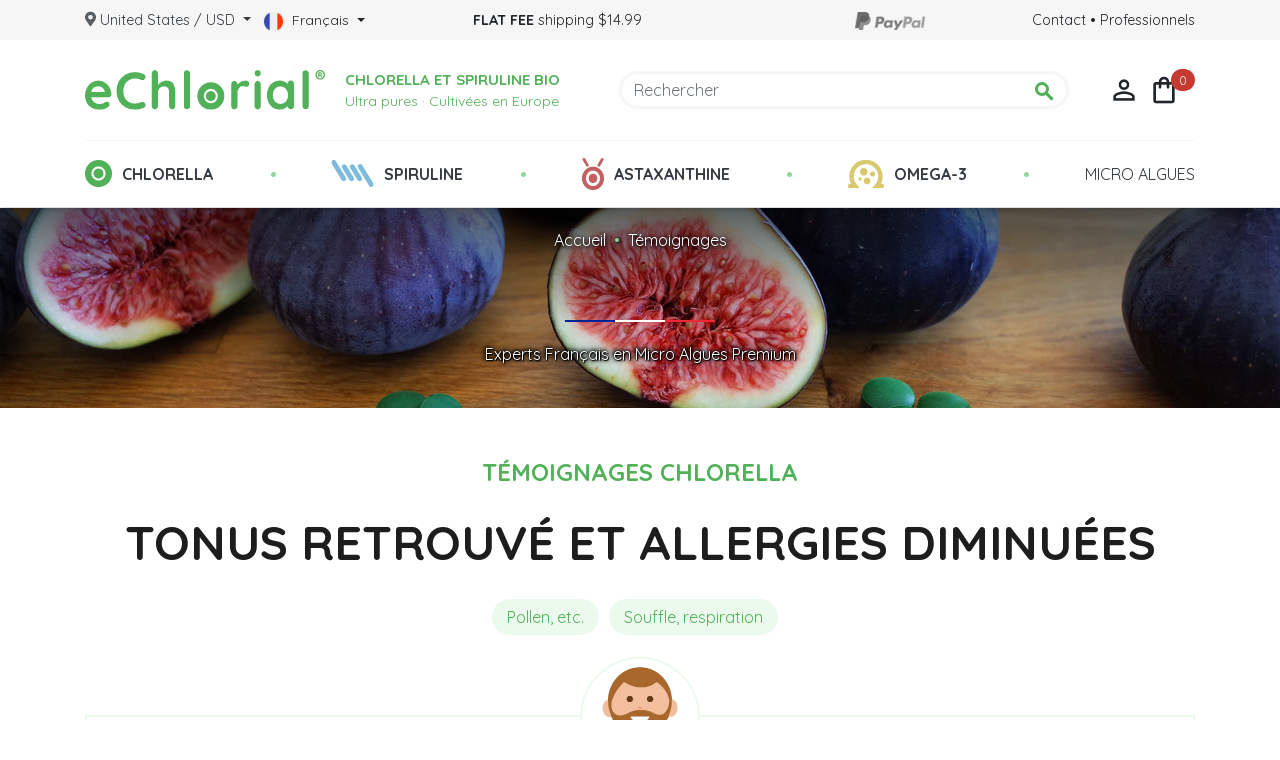

--- FILE ---
content_type: text/html; charset=UTF-8
request_url: https://www.echlorial.fr/blog/tonus-et-allergies-ont-diminue/
body_size: 16518
content:
<!doctype html>
<html lang="fr">
  
  <head>
    
  
  <link href="https://fonts.googleapis.com/icon?family=Material+Icons+Outlined" rel="stylesheet">

  <meta charset="utf-8">


  <meta http-equiv="x-ua-compatible" content="ie=edge">






  <meta name="viewport" content="width=device-width, initial-scale=1">



  <link rel="icon" type="image/vnd.microsoft.icon" href="https://www.echlorial.fr/img/favicon.ico?1680172328">
  <link rel="shortcut icon" type="image/x-icon" href="https://www.echlorial.fr/img/favicon.ico?1680172328">



    <link rel="stylesheet" href="https://www.echlorial.fr/themes/echlorialv2/assets/cache/theme-1c8852150.css" type="text/css" media="all">




  

  <script type="text/javascript">
        var Chronopost = {"ajax_endpoint":"https:\/\/www.echlorial.fr\/module\/chronopost\/ajax?ajax=1"};
        var klCustomer = null;
        var prestashop = {"cart":{"products":[],"totals":{"total":{"type":"total","label":"Total","amount":0,"value":"0,00\u00a0$"},"total_including_tax":{"type":"total","label":"Total TTC","amount":0,"value":"0,00\u00a0$"},"total_excluding_tax":{"type":"total","label":"Total HT :","amount":0,"value":"0,00\u00a0$"}},"subtotals":{"products":{"type":"products","label":"Sous-total","amount":0,"value":"0,00\u00a0$"},"discounts":null,"shipping":{"type":"shipping","label":"Livraison","amount":0,"value":""},"tax":null},"products_count":0,"summary_string":"0 articles","vouchers":{"allowed":1,"added":[]},"discounts":[],"minimalPurchase":0,"minimalPurchaseRequired":""},"currency":{"id":2,"name":"Dollar des \u00c9tats-Unis","iso_code":"USD","iso_code_num":"840","sign":"$"},"customer":{"lastname":null,"firstname":null,"email":null,"birthday":null,"newsletter":null,"newsletter_date_add":null,"optin":null,"website":null,"company":null,"siret":null,"ape":null,"is_logged":false,"gender":{"type":null,"name":null},"addresses":[]},"language":{"name":"Fran\u00e7ais (French)","iso_code":"fr","locale":"fr-FR","language_code":"fr","is_rtl":"0","date_format_lite":"d\/m\/Y","date_format_full":"d\/m\/Y H:i:s","id":1},"page":{"title":"","canonical":null,"meta":{"title":"eChlorial","description":"","keywords":"","robots":"index"},"page_name":"module-echlo_theme-blog","body_classes":{"lang-fr":true,"lang-rtl":false,"country-US":true,"currency-USD":true,"layout-full-width":true,"page-":true,"tax-display-disabled":true},"admin_notifications":[]},"shop":{"name":"eChlorial","logo":"https:\/\/www.echlorial.fr\/img\/echlorial-logo-1599489606.jpg","stores_icon":"https:\/\/www.echlorial.fr\/img\/logo_stores.png","favicon":"https:\/\/www.echlorial.fr\/img\/favicon.ico"},"urls":{"base_url":"https:\/\/www.echlorial.fr\/","current_url":"https:\/\/www.echlorial.fr\/module\/echlo_theme\/blog","shop_domain_url":"https:\/\/www.echlorial.fr","img_ps_url":"https:\/\/www.echlorial.fr\/img\/","img_cat_url":"https:\/\/www.echlorial.fr\/img\/c\/","img_lang_url":"https:\/\/www.echlorial.fr\/img\/l\/","img_prod_url":"https:\/\/www.echlorial.fr\/img\/p\/","img_manu_url":"https:\/\/www.echlorial.fr\/img\/m\/","img_sup_url":"https:\/\/www.echlorial.fr\/img\/su\/","img_ship_url":"https:\/\/www.echlorial.fr\/img\/s\/","img_store_url":"https:\/\/www.echlorial.fr\/img\/st\/","img_col_url":"https:\/\/www.echlorial.fr\/img\/co\/","img_url":"https:\/\/www.echlorial.fr\/themes\/echlorialv2\/assets\/img\/","css_url":"https:\/\/www.echlorial.fr\/themes\/echlorialv2\/assets\/css\/","js_url":"https:\/\/www.echlorial.fr\/themes\/echlorialv2\/assets\/js\/","pic_url":"https:\/\/www.echlorial.fr\/upload\/","pages":{"address":"https:\/\/www.echlorial.fr\/adresse","addresses":"https:\/\/www.echlorial.fr\/adresses","authentication":"https:\/\/www.echlorial.fr\/connexion","cart":"https:\/\/www.echlorial.fr\/panier","category":"https:\/\/www.echlorial.fr\/index.php?controller=category","cms":"https:\/\/www.echlorial.fr\/index.php?controller=cms","contact":"https:\/\/www.echlorial.fr\/nous-contacter","discount":"https:\/\/www.echlorial.fr\/reduction","guest_tracking":"https:\/\/www.echlorial.fr\/suivi-commande-invite","history":"https:\/\/www.echlorial.fr\/historique-commandes","identity":"https:\/\/www.echlorial.fr\/identite","index":"https:\/\/www.echlorial.fr\/","my_account":"https:\/\/www.echlorial.fr\/mon-compte","order_confirmation":"https:\/\/www.echlorial.fr\/confirmation-commande","order_detail":"https:\/\/www.echlorial.fr\/index.php?controller=order-detail","order_follow":"https:\/\/www.echlorial.fr\/suivi-commande","order":"https:\/\/www.echlorial.fr\/commande","order_return":"https:\/\/www.echlorial.fr\/index.php?controller=order-return","order_slip":"https:\/\/www.echlorial.fr\/avoirs","pagenotfound":"https:\/\/www.echlorial.fr\/page-introuvable","password":"https:\/\/www.echlorial.fr\/recuperation-mot-de-passe","pdf_invoice":"https:\/\/www.echlorial.fr\/index.php?controller=pdf-invoice","pdf_order_return":"https:\/\/www.echlorial.fr\/index.php?controller=pdf-order-return","pdf_order_slip":"https:\/\/www.echlorial.fr\/index.php?controller=pdf-order-slip","prices_drop":"https:\/\/www.echlorial.fr\/promotions","product":"https:\/\/www.echlorial.fr\/index.php?controller=product","search":"https:\/\/www.echlorial.fr\/recherche","sitemap":"https:\/\/www.echlorial.fr\/plan-du-site","stores":"https:\/\/www.echlorial.fr\/magasins","supplier":"https:\/\/www.echlorial.fr\/fournisseur","register":"https:\/\/www.echlorial.fr\/connexion?create_account=1","order_login":"https:\/\/www.echlorial.fr\/commande?login=1"},"alternative_langs":[],"theme_assets":"\/themes\/echlorialv2\/assets\/","actions":{"logout":"https:\/\/www.echlorial.fr\/?mylogout="},"no_picture_image":{"bySize":{"small_default":{"url":"https:\/\/www.echlorial.fr\/img\/p\/fr-default-small_default.jpg","width":98,"height":98},"cart_default":{"url":"https:\/\/www.echlorial.fr\/img\/p\/fr-default-cart_default.jpg","width":125,"height":125},"pdt_180":{"url":"https:\/\/www.echlorial.fr\/img\/p\/fr-default-pdt_180.jpg","width":180,"height":180},"home_default":{"url":"https:\/\/www.echlorial.fr\/img\/p\/fr-default-home_default.jpg","width":250,"height":250},"pdt_300":{"url":"https:\/\/www.echlorial.fr\/img\/p\/fr-default-pdt_300.jpg","width":300,"height":300},"pdt_360":{"url":"https:\/\/www.echlorial.fr\/img\/p\/fr-default-pdt_360.jpg","width":360,"height":360},"medium_default":{"url":"https:\/\/www.echlorial.fr\/img\/p\/fr-default-medium_default.jpg","width":452,"height":452},"pdt_540":{"url":"https:\/\/www.echlorial.fr\/img\/p\/fr-default-pdt_540.jpg","width":540,"height":540},"large_default":{"url":"https:\/\/www.echlorial.fr\/img\/p\/fr-default-large_default.jpg","width":800,"height":800}},"small":{"url":"https:\/\/www.echlorial.fr\/img\/p\/fr-default-small_default.jpg","width":98,"height":98},"medium":{"url":"https:\/\/www.echlorial.fr\/img\/p\/fr-default-pdt_300.jpg","width":300,"height":300},"large":{"url":"https:\/\/www.echlorial.fr\/img\/p\/fr-default-large_default.jpg","width":800,"height":800},"legend":""}},"configuration":{"display_taxes_label":false,"display_prices_tax_incl":true,"is_catalog":false,"show_prices":true,"opt_in":{"partner":false},"quantity_discount":{"type":"discount","label":"Remise sur prix unitaire"},"voucher_enabled":1,"return_enabled":0},"field_required":[],"breadcrumb":{"links":[{"title":"Accueil","url":"https:\/\/www.echlorial.fr\/"}],"count":1},"link":{"protocol_link":"https:\/\/","protocol_content":"https:\/\/"},"time":1768989607,"static_token":"24cd6fcd17be9e29f4e80e7ff67842a5","token":"737e3c46533dfc056cffe1f028725b14","debug":false};
        var psemailsubscription_subscription = "https:\/\/www.echlorial.fr\/module\/ps_emailsubscription\/subscription";
        var psr_icon_color = "#F19D76";
        var trans_copy = "Ce contenu est prot\u00e9g\u00e9 par le droit d'auteur. Vous pouvez partager l'URL de l'article : %url% Merci de votre int\u00e9r\u00eat pour notre travail et les informations que nous diffusons ! L'\u00e9quipe eChlorial";
      </script>
  

  <!-- chatwoot -->
   <script>
      const chatwoot_key = "6gVdxGHQT5QHPFsgr99dVzUy";
      const chatwoot_title = "Vous avez des questions ?";
      const chatwoot_lang = 'fr';
      const chatwoot_type = 'expanded_bubble';
      
              
        (function(d,t) {
          window.chatwootSettings = {
            locale: chatwoot_lang,
            launcherTitle: chatwoot_title,
            position: "right",
            type: chatwoot_type
          };

          var BASE_URL="https://app.chatwoot.com";
          var g=d.createElement(t),s=d.getElementsByTagName(t)[0];
          g.src=BASE_URL+"/packs/js/sdk.js";
          g.defer = true;
          g.async = true;
          s.parentNode.insertBefore(g,s);
          g.onload=function(){
            window.chatwootSDK.run({
              websiteToken: chatwoot_key,
              baseUrl: BASE_URL
            });
          };
        })(document,"script");
        
          </script>
    <!-- /chatwoot -->
    
    <!-- klaviyo -->
    <script>
      const klaviyo_lang = 'fr';
      
        var klaviyo = window.klaviyo || [];
        klaviyo.push(['identify', klaviyo_lang]);
      
    </script>
    <!-- /klaviyo -->



  <title>Tonus retrouvé et allergies diminuées</title>


<meta name='robots' content='index, follow, max-image-preview:large, max-snippet:-1, max-video-preview:-1' />
<link rel="alternate" hreflang="fr" href="https://www.echlorial.fr/blog/tonus-et-allergies-ont-diminue/" />
<link rel="alternate" hreflang="en" href="https://www.echlorial.com/blog/tone-and-allergies-are-diminished/" />
<link rel="alternate" hreflang="es" href="https://www.echlorial.es/blog/tono-y-las-alergias-se-disminuyen/" />
<link rel="alternate" hreflang="de" href="https://www.echlorial.de.com/blog/tonus-und-allergien-wird-weniger/" />
<link rel="alternate" hreflang="it" href="https://www.echlorial.it/blog/tono-e-allergie-sono-diminuite/" />
<link rel="alternate" hreflang="sv" href="https://www.echlorial.se/blog/tonen-och-allergierna-ar-forsvagade/" />
<link rel="alternate" hreflang="x-default" href="https://www.echlorial.fr/blog/tonus-et-allergies-ont-diminue/" />

	<!-- This site is optimized with the Yoast SEO plugin v19.7.1 - https://yoast.com/wordpress/plugins/seo/ -->
	<link rel="canonical" href="https://www.echlorial.fr/blog/tonus-et-allergies-ont-diminue/" />
	<meta property="og:locale" content="fr_FR" />
	<meta property="og:type" content="article" />
	<meta property="og:title" content="Tonus retrouvé et allergies diminuées" />
	<meta property="og:description" content="Avec la Chlorella, j&rsquo;ai amélioré la qualité de mon sommeil, retrouvé la forme et surtout mes allergies ont diminué Dès le début des prises de la Chlorella, la qualité de mon sommeil s&rsquo;est améliorée et je me trouvais plus en forme pendant la journée. J&rsquo;ai revu mon allergologue la semaine dernière, un an et demi [&hellip;]" />
	<meta property="og:url" content="https://www.echlorial.fr/blog/tonus-et-allergies-ont-diminue/" />
	<meta property="og:site_name" content="eChlorial" />
	<meta property="article:published_time" content="2015-03-18T17:54:31+00:00" />
	<meta property="article:modified_time" content="2022-02-14T11:50:08+00:00" />
	<meta property="og:image" content="https://www.echlorial.fr/blog/wp-content/uploads/2015/03/Avatar-Homme.jpg" />
	<meta property="og:image:width" content="1900" />
	<meta property="og:image:height" content="254" />
	<meta property="og:image:type" content="image/jpeg" />
	<meta name="author" content="admin_echlorial" />
	<meta name="twitter:label1" content="Écrit par" />
	<meta name="twitter:data1" content="admin_echlorial" />
	<meta name="twitter:label2" content="Durée de lecture estimée" />
	<meta name="twitter:data2" content="4 minutes" />
	<script type="application/ld+json" class="yoast-schema-graph">{"@context":"https://schema.org","@graph":[{"@type":"WebPage","@id":"https://www.echlorial.fr/blog/tonus-et-allergies-ont-diminue/","url":"https://www.echlorial.fr/blog/tonus-et-allergies-ont-diminue/","name":"Tonus retrouvé et allergies diminuées","isPartOf":{"@id":"https://www.echlorial.fr/blog/#website"},"primaryImageOfPage":{"@id":"https://www.echlorial.fr/blog/tonus-et-allergies-ont-diminue/#primaryimage"},"image":{"@id":"https://www.echlorial.fr/blog/tonus-et-allergies-ont-diminue/#primaryimage"},"thumbnailUrl":"https://www.echlorial.fr/blog/wp-content/uploads/2015/03/Avatar-Homme.jpg","datePublished":"2015-03-18T17:54:31+00:00","dateModified":"2022-02-14T11:50:08+00:00","author":{"@id":"https://www.echlorial.fr/blog/#/schema/person/0e76c63d04141dd4ae797ce19887e7a6"},"breadcrumb":{"@id":"https://www.echlorial.fr/blog/tonus-et-allergies-ont-diminue/#breadcrumb"},"inLanguage":"fr-FR","potentialAction":[{"@type":"ReadAction","target":["https://www.echlorial.fr/blog/tonus-et-allergies-ont-diminue/"]}]},{"@type":"ImageObject","inLanguage":"fr-FR","@id":"https://www.echlorial.fr/blog/tonus-et-allergies-ont-diminue/#primaryimage","url":"https://www.echlorial.fr/blog/wp-content/uploads/2015/03/Avatar-Homme.jpg","contentUrl":"https://www.echlorial.fr/blog/wp-content/uploads/2015/03/Avatar-Homme.jpg","width":1900,"height":254,"caption":"Témoignages de consommateurs de Chlorella Echlorial"},{"@type":"BreadcrumbList","@id":"https://www.echlorial.fr/blog/tonus-et-allergies-ont-diminue/#breadcrumb","itemListElement":[{"@type":"ListItem","position":1,"name":"Accueil","item":"https://www.echlorial.fr/"},{"@type":"ListItem","position":2,"name":"Témoignages","item":"https://www.echlorial.fr/blog/category/temoignages-fr/"}]},{"@type":"WebSite","@id":"https://www.echlorial.fr/blog/#website","url":"https://www.echlorial.fr/blog/","name":"eChlorial","description":"Chlorella extra pure cultivée sous tube de verre en Allemagne","potentialAction":[{"@type":"SearchAction","target":{"@type":"EntryPoint","urlTemplate":"https://www.echlorial.fr/blog/?s={search_term_string}"},"query-input":"required name=search_term_string"}],"inLanguage":"fr-FR"},{"@type":"Person","@id":"https://www.echlorial.fr/blog/#/schema/person/0e76c63d04141dd4ae797ce19887e7a6","name":"admin_echlorial","sameAs":["http://www.echlorial.fr"],"url":"https://www.echlorial.fr/blog/author/admin_echlorial/"}]}</script>
	<!-- / Yoast SEO plugin. -->


<link rel='dns-prefetch' href='//s.w.org' />
<link rel="alternate" type="application/rss+xml" title="eChlorial &raquo; Tonus retrouvé et allergies diminuées Flux des commentaires" href="https://www.echlorial.fr/blog/tonus-et-allergies-ont-diminue/feed/" />
<link rel='stylesheet' id='wp-block-library-css'  href='https://www.echlorial.fr/blog/wp-includes/css/dist/block-library/style.css?ver=5.9.12' type='text/css' media='all' />
<style id='global-styles-inline-css' type='text/css'>
body{--wp--preset--color--black: #1d1d1d;--wp--preset--color--cyan-bluish-gray: #abb8c3;--wp--preset--color--white: #ffffff;--wp--preset--color--pale-pink: #f78da7;--wp--preset--color--vivid-red: #cf2e2e;--wp--preset--color--luminous-vivid-orange: #ff6900;--wp--preset--color--luminous-vivid-amber: #fcb900;--wp--preset--color--light-green-cyan: #7bdcb5;--wp--preset--color--vivid-green-cyan: #00d084;--wp--preset--color--pale-cyan-blue: #8ed1fc;--wp--preset--color--vivid-cyan-blue: #0693e3;--wp--preset--color--vivid-purple: #9b51e0;--wp--preset--color--chlorella-light: #ecf9ed;--wp--preset--color--chlorella: #51b158;--wp--preset--color--chlorella-dark: #48a14e;--wp--preset--color--spiruline-light: #f2f8fb;--wp--preset--color--spiruline: #7fbcdb;--wp--preset--color--spiruline-dark: #6bb2d5;--wp--preset--color--asta: #c16161;--wp--preset--color--omega: #d8c96f;--wp--preset--color--cta: #c63a31;--wp--preset--color--cta-dark: #a73129;--wp--preset--gradient--vivid-cyan-blue-to-vivid-purple: linear-gradient(135deg,rgba(6,147,227,1) 0%,rgb(155,81,224) 100%);--wp--preset--gradient--light-green-cyan-to-vivid-green-cyan: linear-gradient(135deg,rgb(122,220,180) 0%,rgb(0,208,130) 100%);--wp--preset--gradient--luminous-vivid-amber-to-luminous-vivid-orange: linear-gradient(135deg,rgba(252,185,0,1) 0%,rgba(255,105,0,1) 100%);--wp--preset--gradient--luminous-vivid-orange-to-vivid-red: linear-gradient(135deg,rgba(255,105,0,1) 0%,rgb(207,46,46) 100%);--wp--preset--gradient--very-light-gray-to-cyan-bluish-gray: linear-gradient(135deg,rgb(238,238,238) 0%,rgb(169,184,195) 100%);--wp--preset--gradient--cool-to-warm-spectrum: linear-gradient(135deg,rgb(74,234,220) 0%,rgb(151,120,209) 20%,rgb(207,42,186) 40%,rgb(238,44,130) 60%,rgb(251,105,98) 80%,rgb(254,248,76) 100%);--wp--preset--gradient--blush-light-purple: linear-gradient(135deg,rgb(255,206,236) 0%,rgb(152,150,240) 100%);--wp--preset--gradient--blush-bordeaux: linear-gradient(135deg,rgb(254,205,165) 0%,rgb(254,45,45) 50%,rgb(107,0,62) 100%);--wp--preset--gradient--luminous-dusk: linear-gradient(135deg,rgb(255,203,112) 0%,rgb(199,81,192) 50%,rgb(65,88,208) 100%);--wp--preset--gradient--pale-ocean: linear-gradient(135deg,rgb(255,245,203) 0%,rgb(182,227,212) 50%,rgb(51,167,181) 100%);--wp--preset--gradient--electric-grass: linear-gradient(135deg,rgb(202,248,128) 0%,rgb(113,206,126) 100%);--wp--preset--gradient--midnight: linear-gradient(135deg,rgb(2,3,129) 0%,rgb(40,116,252) 100%);--wp--preset--duotone--dark-grayscale: url('#wp-duotone-dark-grayscale');--wp--preset--duotone--grayscale: url('#wp-duotone-grayscale');--wp--preset--duotone--purple-yellow: url('#wp-duotone-purple-yellow');--wp--preset--duotone--blue-red: url('#wp-duotone-blue-red');--wp--preset--duotone--midnight: url('#wp-duotone-midnight');--wp--preset--duotone--magenta-yellow: url('#wp-duotone-magenta-yellow');--wp--preset--duotone--purple-green: url('#wp-duotone-purple-green');--wp--preset--duotone--blue-orange: url('#wp-duotone-blue-orange');--wp--preset--font-size--small: 13px;--wp--preset--font-size--medium: 20px;--wp--preset--font-size--large: 36px;--wp--preset--font-size--x-large: 42px;}.has-black-color{color: var(--wp--preset--color--black) !important;}.has-cyan-bluish-gray-color{color: var(--wp--preset--color--cyan-bluish-gray) !important;}.has-white-color{color: var(--wp--preset--color--white) !important;}.has-pale-pink-color{color: var(--wp--preset--color--pale-pink) !important;}.has-vivid-red-color{color: var(--wp--preset--color--vivid-red) !important;}.has-luminous-vivid-orange-color{color: var(--wp--preset--color--luminous-vivid-orange) !important;}.has-luminous-vivid-amber-color{color: var(--wp--preset--color--luminous-vivid-amber) !important;}.has-light-green-cyan-color{color: var(--wp--preset--color--light-green-cyan) !important;}.has-vivid-green-cyan-color{color: var(--wp--preset--color--vivid-green-cyan) !important;}.has-pale-cyan-blue-color{color: var(--wp--preset--color--pale-cyan-blue) !important;}.has-vivid-cyan-blue-color{color: var(--wp--preset--color--vivid-cyan-blue) !important;}.has-vivid-purple-color{color: var(--wp--preset--color--vivid-purple) !important;}.has-black-background-color{background-color: var(--wp--preset--color--black) !important;}.has-cyan-bluish-gray-background-color{background-color: var(--wp--preset--color--cyan-bluish-gray) !important;}.has-white-background-color{background-color: var(--wp--preset--color--white) !important;}.has-pale-pink-background-color{background-color: var(--wp--preset--color--pale-pink) !important;}.has-vivid-red-background-color{background-color: var(--wp--preset--color--vivid-red) !important;}.has-luminous-vivid-orange-background-color{background-color: var(--wp--preset--color--luminous-vivid-orange) !important;}.has-luminous-vivid-amber-background-color{background-color: var(--wp--preset--color--luminous-vivid-amber) !important;}.has-light-green-cyan-background-color{background-color: var(--wp--preset--color--light-green-cyan) !important;}.has-vivid-green-cyan-background-color{background-color: var(--wp--preset--color--vivid-green-cyan) !important;}.has-pale-cyan-blue-background-color{background-color: var(--wp--preset--color--pale-cyan-blue) !important;}.has-vivid-cyan-blue-background-color{background-color: var(--wp--preset--color--vivid-cyan-blue) !important;}.has-vivid-purple-background-color{background-color: var(--wp--preset--color--vivid-purple) !important;}.has-black-border-color{border-color: var(--wp--preset--color--black) !important;}.has-cyan-bluish-gray-border-color{border-color: var(--wp--preset--color--cyan-bluish-gray) !important;}.has-white-border-color{border-color: var(--wp--preset--color--white) !important;}.has-pale-pink-border-color{border-color: var(--wp--preset--color--pale-pink) !important;}.has-vivid-red-border-color{border-color: var(--wp--preset--color--vivid-red) !important;}.has-luminous-vivid-orange-border-color{border-color: var(--wp--preset--color--luminous-vivid-orange) !important;}.has-luminous-vivid-amber-border-color{border-color: var(--wp--preset--color--luminous-vivid-amber) !important;}.has-light-green-cyan-border-color{border-color: var(--wp--preset--color--light-green-cyan) !important;}.has-vivid-green-cyan-border-color{border-color: var(--wp--preset--color--vivid-green-cyan) !important;}.has-pale-cyan-blue-border-color{border-color: var(--wp--preset--color--pale-cyan-blue) !important;}.has-vivid-cyan-blue-border-color{border-color: var(--wp--preset--color--vivid-cyan-blue) !important;}.has-vivid-purple-border-color{border-color: var(--wp--preset--color--vivid-purple) !important;}.has-vivid-cyan-blue-to-vivid-purple-gradient-background{background: var(--wp--preset--gradient--vivid-cyan-blue-to-vivid-purple) !important;}.has-light-green-cyan-to-vivid-green-cyan-gradient-background{background: var(--wp--preset--gradient--light-green-cyan-to-vivid-green-cyan) !important;}.has-luminous-vivid-amber-to-luminous-vivid-orange-gradient-background{background: var(--wp--preset--gradient--luminous-vivid-amber-to-luminous-vivid-orange) !important;}.has-luminous-vivid-orange-to-vivid-red-gradient-background{background: var(--wp--preset--gradient--luminous-vivid-orange-to-vivid-red) !important;}.has-very-light-gray-to-cyan-bluish-gray-gradient-background{background: var(--wp--preset--gradient--very-light-gray-to-cyan-bluish-gray) !important;}.has-cool-to-warm-spectrum-gradient-background{background: var(--wp--preset--gradient--cool-to-warm-spectrum) !important;}.has-blush-light-purple-gradient-background{background: var(--wp--preset--gradient--blush-light-purple) !important;}.has-blush-bordeaux-gradient-background{background: var(--wp--preset--gradient--blush-bordeaux) !important;}.has-luminous-dusk-gradient-background{background: var(--wp--preset--gradient--luminous-dusk) !important;}.has-pale-ocean-gradient-background{background: var(--wp--preset--gradient--pale-ocean) !important;}.has-electric-grass-gradient-background{background: var(--wp--preset--gradient--electric-grass) !important;}.has-midnight-gradient-background{background: var(--wp--preset--gradient--midnight) !important;}.has-small-font-size{font-size: var(--wp--preset--font-size--small) !important;}.has-medium-font-size{font-size: var(--wp--preset--font-size--medium) !important;}.has-large-font-size{font-size: var(--wp--preset--font-size--large) !important;}.has-x-large-font-size{font-size: var(--wp--preset--font-size--x-large) !important;}
</style>
<link rel="https://api.w.org/" href="https://www.echlorial.fr/blog/wp-json/" /><link rel="alternate" type="application/json" href="https://www.echlorial.fr/blog/wp-json/wp/v2/posts/211" /><link rel="EditURI" type="application/rsd+xml" title="RSD" href="https://www.echlorial.fr/blog/xmlrpc.php?rsd" />
<link rel="wlwmanifest" type="application/wlwmanifest+xml" href="https://www.echlorial.fr/blog/wp-includes/wlwmanifest.xml" /> 
<meta name="generator" content="WordPress 5.9.12" />
<link rel='shortlink' href='https://www.echlorial.fr/blog/?p=211' />
<link rel="alternate" type="application/json+oembed" href="https://www.echlorial.fr/blog/wp-json/oembed/1.0/embed?url=https%3A%2F%2Fwww.echlorial.fr%2Fblog%2Ftonus-et-allergies-ont-diminue%2F" />
<link rel="alternate" type="text/xml+oembed" href="https://www.echlorial.fr/blog/wp-json/oembed/1.0/embed?url=https%3A%2F%2Fwww.echlorial.fr%2Fblog%2Ftonus-et-allergies-ont-diminue%2F&#038;format=xml" />
<meta name="generator" content="WPML ver:4.5.4 stt:1,4,3,27,2,50;" />
<script type="text/javascript">
var ajax_url='https://www.echlorial.fr/module/ets_geolocation/process';var page_controller='blog';</script>
<!-- Global site tag (gtag.js) - Google Analytics - Echlorial_Gtags module -->
<script async src="https://www.googletagmanager.com/gtag/js?id=UA-8139877-1"></script>

<script>
    
    window.dataLayer = window.dataLayer || [];
    function gtag(){dataLayer.push(arguments);}
    gtag('js', new Date());
    
    
    gtag('config', 'UA-8139877-1'); // Analytics
    gtag('config', 'AW-723047880'); // AWS
</script>





  </head>
  
  <body id="module-echlo_theme-blog" class="lang-fr country-us currency-usd layout-full-width page- tax-display-disabled wp-embed-responsive">
    
    
      
    
    
    
    
          
    
    <header id="header" class="l-header">
      
        
  <div class="header-banner">
    <div class="container">
      <div class="row">
        <div class="col-md-12 header-banner-content">
            <div id="_desktop_country_selector">
    <a class="dropdown-toggle  ets_click_show" href="javascript:void(0)" >
        <i class="icon" aria-hidden="true"><svg aria-hidden="true" focusable="false" data-prefix="fas" data-icon="map-marker-alt" class="svg-inline--fa fa-map-marker-alt fa-w-12" role="img" xmlns="http://www.w3.org/2000/svg" viewBox="0 0 384 512"><path fill="currentColor" d="M172.268 501.67C26.97 291.031 0 269.413 0 192 0 85.961 85.961 0 192 0s192 85.961 192 192c0 77.413-26.97 99.031-172.268 309.67-9.535 13.774-29.93 13.773-39.464 0zM192 272c44.183 0 80-35.817 80-80s-35.817-80-80-80-80 35.817-80 80 35.817 80 80 80z"></path></svg></i>
        <span class="text_content">United States / USD</span>
    </a>
  </div>

<div id="_desktop_language_selector" class="visible--desktop">
  <div class="language-selector-wrapper">
    <div class="language-selector dropdown js-dropdown">
      <button data-toggle="dropdown" class="btn btn-sm dropdown-toggle" aria-haspopup="true" aria-expanded="false" aria-label="Sélecteur de langue">
        <img src="/themes/echlorialv2/assets//static/flags/fr-48.png" />   
        Français
      </button>
      <div class="dropdown-menu" aria-labelledby="language-selector-label">
                  <a title="Recovered energy and reduced allergies" hreflang='en' data-iso-code='en' href='https://www.echlorial.com/blog/tone-and-allergies-are-diminished/' class='dropdown-item small '>English</a><a title="Recuperación de la energía y reducción de las alergias" hreflang='es' data-iso-code='es' href='https://www.echlorial.es/blog/tono-y-las-alergias-se-disminuyen/' class='dropdown-item small '>Español</a><a title="Neuer Tonus und weniger Allergien" hreflang='de' data-iso-code='de' href='https://www.echlorial.de.com/blog/tonus-und-allergien-wird-weniger/' class='dropdown-item small '>Deutsch</a><a title="Tonus retrouvé et allergies diminuées" hreflang='fr' data-iso-code='fr' href='https://www.echlorial.fr/blog/tonus-et-allergies-ont-diminue/' class='dropdown-item small active'>Français</a><a title="Energia rinnovata e meno allergie" hreflang='it' data-iso-code='it' href='https://www.echlorial.it/blog/tono-e-allergie-sono-diminuite/' class='dropdown-item small '>Italiano</a><a title="Förnyad energi och färre allergier" hreflang='sv' data-iso-code='sv' href='https://www.echlorial.se/blog/tonen-och-allergierna-ar-forsvagade/' class='dropdown-item small '>Svenska</a>
              </div>
    </div>
  </div>
</div>  <div class="banner-text"><b>FLAT FEE</b> shipping $14.99</div>

<div class="banner-extra visible--desktop">
  <img src="/themes/echlorialv2/assets/img/paypal-logo-grey.png" />
</div>
          
          <div class="right-links visible--desktop">
              <a href="https://www.echlorial.fr/nous-contacter">Contact</a>
              • 
              <a href="https://www.echlorial.fr/content/25-chlorella-vente-aux-professionnels">Professionnels</a>
          </div>
        </div>
      </div>
    </div>
  </div>



  <div class="container">
    <div class="header-top d--flex-between u-a-i-c">
        <button class="visible--mobiletablet btn" id="menu-icon" data-toggle="modal" data-target="#mobile_top_menu_wrapper">
            <i class="material-icons d-inline">&#xE5D2;</i>
        </button>
      
        <a href="https://www.echlorial.fr/" class="header__logo header-top__col">
          <img class="logo img-fluid" src="/themes/echlorialv2/assets/static/logo-echlorial-optimized.svg" width="240" height="40" alt="eChlorial">
        </a>
        
        <div class="header-logo-bio">
  <div class="header-logo-bio-content">
    <b>Chlorella et Spiruline Bio</b>
    <small>Ultra pures ·  Cultivées en Europe</small>
  </div>
</div>        
        <div class="header__search visible--desktop">
            <!-- Block search module TOP -->
<form method="get" action="//www.echlorial.fr/recherche" class="search-widget" data-search-widget data-search-controller-url="//www.echlorial.fr/recherche">
    <input type="hidden" name="controller" value="search">
    <div class="search-widget__group">
        <input class="form-control search-widget__input-right" type="text" name="s" value="" placeholder="Rechercher" aria-label="Rechercher">
        <button type="submit" class="search-widget__btn btn btn-link">
            <i class="material-icons search">&#xE8B6;</i>
            <span class="d-none">Rechercher</span>
        </button>
    </div>
</form>
<!-- /Block search module TOP -->

        </div>
        <div class="header__right header-top__col">
            <div class="user-info header__rightitem">
      <a href="https://www.echlorial.fr/mon-compte" class="u-link-body" title="Identifiez-vous" rel="nofollow">
      <span><i class="material-icons">&#xE7FF;</i></span>
    </a>
  </div>
<div>
  <div class="blockcart cart-preview header__rightitem inactive" data-refresh-url="//www.echlorial.fr/module/ps_shoppingcart/ajax">
    <div class="shopping-cart">
              <span><i class="material-icons blockcart__icon">&#xf1cc;</i></span>
        <span class="cart-products-count small blockcart__count">0</span>
          </div>
  </div>
</div>

        </div>
    </div>
  </div>
            
  <div class="menu-sticky-container visible--desktop">
  <nav class="desktop-menu" id="_desktop_top_menu">
    <div class="container">
      <a class="logo-sticky" href="https://www.echlorial.fr/">
        <img class="lazyload" data-src="/themes/echlorialv2/assets//static/logo-echlorial-optimized.svg" width="150" alt="eChlorial">
      </a>
      
      <ul class="menu-top h-100" id="top-menu" role="navigation">
                            <li class="menu__item category chlorella">
              <a class="h-100" href="https://www.echlorial.fr/14-chlorella-bio">
                CHLORELLA
              </a>
              
              <div class='menu__dropdown'>
                <div class="container">
                  <a href="https://www.echlorial.fr/14-chlorella-bio" class="biglink">
                    <span class='img-container'><img class="lazyload" data-src="/modules/echlo_theme/img/menu_chlorella_img_buy_380.jpg?1617642728" /></span>
                    Acheter Chlorella
                  </a>

                  <a href="/blog/conseils-dutilisation-de-la-chlorelle/" class="biglink">
                    <span class='img-container'><img class="lazyload" data-src="/modules/echlo_theme/img/menu_chlorella_img_advice_380.jpg?1723469555" /></span>
                    Bienfaits + Conseils
                  </a>

                  <ul>
<li><a href="/blog/category/temoignages-fr/">Avis et Témoignages</a></li>
<li><a href="/blog/chlorella-c-est-quoi/">La chlorella c'est quoi ?</a></li>
<li><a href="/blog/differences-entre-chlorella-et-spiruline/">Différences chlorella et spiruline ?</a></li>
<li><a href="/blog/conseils-dutilisation-de-la-chlorelle/#guide-Chlorella-Bienfaits">Bienfaits</a></li>
<li><a href="/blog/chlorella-composition-detaillee/">Composition</a></li>
<li><a href="/blog/chlorella-detox-fonctionnement/">Chlorella et Détox</a></li>
<li><a href="/chlorella-bio/14-livre-sur-la-chlorella.html">Livre Chlorella</a></li>
<li><a href="/blog/chlorella-tube-verre/">Qualité : Culture en tube de verre</a></li>
<li><a href="/blog/code-promotion-echlorial/">Promo !</a></li>
</ul>
                </div>
              </div>
          </li>
          <li class="menu__spacer h-100">•</li>
                            <li class="menu__item category spirulina">
              <a class="h-100" href="https://www.echlorial.fr/16-spiruline-bio">
                SPIRULINE
              </a>
              
              <div class='menu__dropdown'>
                <div class="container">
                  <a href="https://www.echlorial.fr/16-spiruline-bio" class="biglink">
                    <span class='img-container'><img class="lazyload" data-src="/modules/echlo_theme/img/menu_spirulina_img_buy_380.jpg?1617661977" /></span>
                    Acheter Spiruline Bio
                  </a>

                  <a href="/blog/spiruline-bio-bienfaits-posologie/" class="biglink">
                    <span class='img-container'><img class="lazyload" data-src="/modules/echlo_theme/img/menu_spirulina_img_advice_380.jpg?1723469566" /></span>
                    Bienfaits + Conseils
                  </a>

                  <ul>
<li><a href="/blog/spiruline-bio-bienfaits-posologie/#guide-Bienfaits-Conseils-Posologie">Bienfaits</a></li>
<li><a href="/blog/spiruline-bio-bienfaits-posologie/#guide-Composition">Composition</a></li>
<li><a href="/blog/spiruline-perte-poids/">Perte de poids</a></li>
<li><a href="/blog/phycocyanine-bienfaits-spiruline/">Phycocyanine</a></li>
<li><a href="/blog/meilleure-spiruline-bio/">Meilleure Spiruline Bio</a></li>
</ul>
                </div>
              </div>
          </li>
          <li class="menu__spacer h-100">•</li>
                            <li class="menu__item category asta">
              <a class="h-100" href="https://www.echlorial.fr/17-astaxanthine">
                ASTAXANTHINE
              </a>
              
              <div class='menu__dropdown'>
                <div class="container">
                  <a href="https://www.echlorial.fr/17-astaxanthine" class="biglink">
                    <span class='img-container'><img class="lazyload" data-src="/modules/echlo_theme/img/menu_asta_img_buy_380.jpg?1706026485" /></span>
                    Acheter Astaxanthine
                  </a>

                  <a href="/blog/astaxanthine-bienfaits-posologie/" class="biglink">
                    <span class='img-container'><img class="lazyload" data-src="/modules/echlo_theme/img/menu_asta_img_advice_380.jpg?1723469579" /></span>
                    Bienfaits + Conseils
                  </a>

                  <ul>
<li><a href="/blog/astaxanthine-antioxydants/">Le Roi des Antioxydants</a></li>
<li><a href="/blog/astaxanthine-ultraviolets/">Bienfaits sur la Peau</a></li>
<li><a href="/blog/astaxanthine-performance-sportifs/">Le Secret des Sportifs</a></li>
<li><a href="/blog/infertilite-masculine-solution/">Booster la fertilité masculine</a></li>
<li><a href="/blog/astaxanthine-yeux/">Acuité Visuelle</a></li>
<li><a href="/blog/category/temoignages-fr/astaxanthine/">Avis et Témoignages</a></li>
</ul>
                </div>
              </div>
          </li>
          <li class="menu__spacer h-100">•</li>
                            <li class="menu__item category omega">
              <a class="h-100" href="https://www.echlorial.fr/18-omega-3-vegan">
                OMEGA-3
              </a>
              
              <div class='menu__dropdown'>
                <div class="container">
                  <a href="https://www.echlorial.fr/18-omega-3-vegan" class="biglink">
                    <span class='img-container'><img class="lazyload" data-src="/modules/echlo_theme/img/menu_omega_img_buy_380.jpg?1617662009" /></span>
                    Acheter Oméga 3 Végan
                  </a>

                  <a href="/blog/omega-3-aliments-bienfaits-posologie/" class="biglink">
                    <span class='img-container'><img class="lazyload" data-src="/modules/echlo_theme/img/menu_omega_img_advice_380.jpg?1618489675" /></span>
                    Bienfaits + Conseils
                  </a>

                  <ul>
<li><a href="/blog/omega-3-coeur-cardiaque/">Bienfaits sur le Cœur</a></li>
<li><a href="/blog/omega3-sante-cerveau/">Oméga 3 et Santé du Cerveau</a></li>
<li><a href="/blog/omega3-vieillissement-longevite/">Vieillir en meilleure santé</a></li>
</ul>
                </div>
              </div>
          </li>
          <li class="menu__spacer h-100">•</li>
                            <li class="menu__item  custom">
              <a class="h-100" href="/blog/equipe-echlorial/">
                MICRO ALGUES
              </a>
              
              <div class='menu__dropdown'>
                <div class="container">
                  <a href="/blog/equipe-echlorial/" class="biglink">
                    <span class='img-container'><img class="lazyload" data-src="/modules/echlo_theme/img/menu_custom_img_big1_380.jpg?1619514247" /></span>
                    Notre équipe
                  </a>

                  <a href="/blog/chlorelle-spiruline-klamath/" class="biglink">
                    <span class='img-container'><img class="lazyload" data-src="/modules/echlo_theme/img/menu_custom_img_big2_380.jpg?1619514247" /></span>
                    Micro algues, quésaco ?
                  </a>

                  <ul>
<li><a href="/content/25-chlorella-vente-aux-professionnels">Professionnels</a></li>
<li><a href="/content/27-chlorella-media-presse">Presse</a></li>
<li><a href="/nous-contacter">Contact</a></li>
</ul>
                </div>
              </div>
          </li>
          <li class="menu__spacer h-100">•</li>
              </ul>
      
    </div>
  </nav>
</div>


      
    </header>
    
    <main>
      
      
      
      
        
<aside id="notifications" class="notifications-container">
    
    
    
    </aside>
      
      
    
    
      
<nav class="banner-header">
  <div class="banner">
    <div class="overlay"></div>
    <picture>
      <source media="(max-width: 380px)" srcset="/blog/wp-content/themes/echlorialv2/media/testimony_banner_380.jpg?1625163771">
      <source media="(max-width: 576px)" srcset="/blog/wp-content/themes/echlorialv2/media/testimony_banner_576.jpg?1625163771">
      <source media="(max-width: 992px)" srcset="/blog/wp-content/themes/echlorialv2/media/testimony_banner_992.jpg?1625163771">
      <source media="(max-width: 1280px)" srcset="/blog/wp-content/themes/echlorialv2/media/testimony_banner_1280.jpg?1625163771">
      <source media="(max-width: 1600px)" srcset="/blog/wp-content/themes/echlorialv2/media/testimony_banner_1600.jpg?1625163771">
      <source srcset="/blog/wp-content/themes/echlorialv2/media/testimony_banner_1920.jpg?1625163771">
      <img src="/blog/wp-content/themes/echlorialv2/media/testimony_banner_380.jpg?1625163771" alt="banner">
    </picture>
  </div>
  <div class="content">
    <nav data-depth="2" class="visible--desktop">
      <ol class="breadcrumb"><li class="breadcrumb-item"><a href="https://www.echlorial.fr/" itemprop="url">Accueil</a></li>  <li class="breadcrumb-item"><a href="https://www.echlorial.fr/blog/category/temoignages-fr/" itemprop="url">Témoignages</a></li></ol>    </nav>
    <p>Experts Français en Micro Algues Premium</p>
  </div>
</nav>

<section id="wrapper" class="l-wrapper single-post single-testimony">
  
  <article class="post-211 post type-post status-publish format-standard has-post-thumbnail hentry category-allergies category-asthme category-temoignages-fr" id="post-211">
    <header class="post-header">
      <h2>Témoignages Chlorella</h2>
      <h1 class="post-title">Tonus retrouvé et allergies diminuées</h1>

      <ul class='categories'>
        <li class='label'>Pollen, etc.</li><li class='label'>Souffle, respiration</li>      </ul>
    </header>
    <section class="post-content">
      <div class="top-img"><img src="https://www.echlorial.fr/blog/wp-content/uploads/2015/03/Avatar-Homme-114x114.jpg"></div>      
      
<p>Avec la Chlorella, j&rsquo;ai amélioré la qualité de mon sommeil, retrouvé la forme et surtout mes allergies ont diminué</p>



<p>Dès le début des prises de la Chlorella, la qualité de mon sommeil s&rsquo;est améliorée et je me trouvais plus en forme pendant la journée.</p>



<p>J&rsquo;ai revu mon allergologue la semaine dernière, un an et demi après ma dernière visite. Après avoir réalisé sa batterie de tests, à ma grande surprise, il m&rsquo;a conseillé de réduire la dose de corticoïdes.<br>Je vous dois ces quelques lignes, puisque j&rsquo;ai commencé à prendre la chlorelle de façon régulière après avoir entendu votre présentation. C&rsquo;est l&rsquo;argument sur la réduction des phénomènes inflammatoires qui a retenu mon attention.</p>



<p>Je suis en effet accablé depuis des années par une bronchite chronique, avec tous les symptômes qui l&rsquo;accompagnent : toux grasse persistante, et suivant les périodes de l&rsquo;année, insuffisance respiratoire, asthme et forte sensibilité aux infections avec prise d&rsquo;antibiotiques. Alors que, autrefois, ces symptômes n&rsquo;apparaissaient que pendant la période pollinique, ils se sont progressivement étendus à toute l&rsquo;année.<br>A 58 ans, j&rsquo;avais l&rsquo;impression de ne plus avoir de répit, et il m&rsquo;arrivait de me demander jusqu&rsquo;où l&rsquo;aggravation de la maladie allait me conduire!</p>



<p>La médecine traditionnelle m&rsquo;a certainement aidé. J&rsquo;ai, au cours des années, réalisé deux traitements de désensibilisation, l&rsquo;un par injection, l&rsquo;autre par voie orale, qui ont réduit fortement les signes de l&rsquo;allergie au pollen de graminées. Puis, la bronchite s&rsquo;aggravant, j&rsquo;ai du accepter de prendre des corticoïdes inhalés, sous différentes formes. Il y a un an et demi, mon allergologue m&rsquo;avait conseillé, au vu des résultats de sa batterie de tests, de doubler la dose et j&rsquo;ai suivi son conseil.<br>J&rsquo;ai commencé la prise de chlorelle en juillet dernier, il y a donc 10 mois. Dans un premier temps, j&rsquo;ai pris 10 comprimés d&rsquo;Echlorial le matin à jeun. Je n&rsquo;ai pas remarqué d&rsquo;amélioration particulière sur le critère qui m&rsquo;intéressait. Par contre, la qualité de mon sommeil s&rsquo;est améliorée et je me trouvais plus en forme pendant la journée.</p>



<p>L&rsquo;automne dernier n&rsquo;a pas été faste: trois infections successives soignées par trois traitements aux antibiotiques et janvier s&rsquo;annonçait sur le même mode, quand j&rsquo;ai compris qu&rsquo;il me fallait soigner la sinusite qui était à l&rsquo;origine de l&rsquo;infection des bronches. Sur les conseils d&rsquo;un ami médecin, je l&rsquo;ai fait de façon simple par instillation nasale d&rsquo;eau salée à 1% de concentration (liquide physiologique) et d&rsquo;un dérivé soufré. Pour la première fois, j&rsquo;arrivais à vaincre une infection sans l&rsquo;aide d&rsquo;antibiotiques. La chlorelle semblait fonctionner !</p>



<p>Pendant toute la période qui a suivi, j&rsquo;ai essayé d&rsquo;optimiser la prise des microalgues. J&rsquo;ai constaté que la prise pouvait se faire à jeun le matin, ou en une, deux ou trois fois pendant la journée ou avant, pendant ou après le repas. Aucune importance, le résultat était le même. J&rsquo;ai aussi joué sur les quantités et en suis aujourd&rsquo;hui à trois prises par jour de 5 comprimés après les repas, soit au total 15 comprimés ou 4,5 grammes par jour.</p>



<p>J&rsquo;ai revu mon allergologue la semaine dernière, un an et demi après ma dernière visite. Après avoir réalisé sa batterie de tests, à ma grande surprise, il m&rsquo;a conseillé de réduire la dose de corticoïdes. Je n&rsquo;ai pas sur le moment pensé aux propriétés de l&rsquo;algue et ai oublié de lui expliquer ma démarche. Mais je reconnais que je me sens mieux. J&rsquo;ai même repris mes séances de jogging que j&rsquo;avais remplacées il y a quelques années par de la marche. J&rsquo;attends maintenant l&rsquo;arrivée de la période de pollinisation des graminées et m&rsquo;apprête, si nécessaire, à augmenter encore la dose pendant ces 3 à 4 semaines qui me sont les plus pénibles.</p>



<p>J&rsquo;espère que ce témoignage sera utile à d&rsquo;autres personnes qui subissent les mêmes ennuis. Un conseil encore pour eux : ne pas abandonner la prise de chlorelle si cela ne fonctionne pas tout de suite et essayer d&rsquo;optimiser comme je l&rsquo;ai fait. Il ne s&rsquo;agit pas d&rsquo;un médicament, mais d&rsquo;une plante, un aliment qui possède simplement des propriétés particulières. Il ne guérit pas, mais il soulage.</p>



<p>Au-delà de la dose conseillée de 3 grammes par jour pour l&rsquo;adulte, chacun doit l&rsquo;adapter à son cas particulier. Et si l&rsquo;Echlorial fonctionne pour la bronchite, qu&rsquo;en est-il des autres maladies inflammatoires ?</p>
    </section>
    <footer class="post-footer">
      Jp, 18 mars 2015    </footer>
  </article>
  
  <section class="disclaimer d-block d-lg-flex align-items-center">
  <div class="flex-shrink-0 pr-4"><b>Note de l’équipe eChlorial</b></div>
  <div>Nous tenons à souligner que les personnes interviewées ou qui témoignent sur notre blog le font en toute sincérité sans aucun conflit d’intérêt.</div>
</section>  
  <nav class="navigation paging-navigation" role="navigation">
  <div class="nav-links">
    <a href="https://www.echlorial.fr/blog/gerer-mon-probleme-dallergie/" rel="prev"><span class="meta-nav material-icons ">west</span> Témoignage précédent</a>    <a href="https://www.echlorial.fr/blog/eviter-les-desagrements-lies-a-mes-allergies/" rel="next">Témoignage suivant <span class="meta-nav material-icons">east</span></a>  </div>
</nav>  
  
<div id="comments" class="comments-area">

  
  	<div id="respond" class="comment-respond">
		<h3 id="reply-title" class="comment-reply-title">Réagir</h3><form action="https://www.echlorial.fr/blog/wp-comments-post.php" method="post" id="commentform" class="comment-form"><p class="comment-form-author"><label for="author">Nom <span class="required" aria-hidden="true">*</span></label> <input id="author" name="author" type="text" value="" size="30" maxlength="245" required="required" /></p>
<p class="comment-form-email"><label for="email">E-mail <span class="required" aria-hidden="true">*</span></label> <input id="email" name="email" type="text" value="" size="30" maxlength="100" required="required" /></p>
<p class="comment-form-comment"><label for="comment">Commentaire <span class="required" aria-hidden="true">*</span></label> <textarea id="comment" name="comment" cols="45" rows="8" maxlength="65525" required="required"></textarea></p><input name="wpml_language_code" type="hidden" value="fr" /><p class="form-submit"><button id="submit" name="submit" class="submit" type="submit">Laisser un commentaire <span class="material-icons">east</span></button><p class="comment-notes"><span class="required">* </span>champs obligatoires</p> <input type='hidden' name='comment_post_ID' value='211' id='comment_post_ID' />
<input type='hidden' name='comment_parent' id='comment_parent' value='0' />
</p><p style="display: none;"><input type="hidden" id="akismet_comment_nonce" name="akismet_comment_nonce" value="fda6521fdf" /></p><p style="display: none !important;"><label>&#916;<textarea name="ak_hp_textarea" cols="45" rows="8" maxlength="100"></textarea></label><input type="hidden" id="ak_js_1" name="ak_js" value="176"/><script>document.getElementById( "ak_js_1" ).setAttribute( "value", ( new Date() ).getTime() );</script></p></form>	</div><!-- #respond -->
	
</div>
  
  
  
</section>

<script defer type='text/javascript' src='https://www.echlorial.fr/blog/wp-content/plugins/akismet/_inc/akismet-frontend.js?ver=1694882930' id='akismet-frontend-js'></script>

    
   
      
      
      
    </main>
    
    <footer id="footer" class="l-footer">
      
        <div class="container">
  <div class="row">
    <div class='col-12'>
      <ul class="bulletpoints d-flex justify-content-between flex-column flex-sm-row flex-wrap">
        <li class='secure lazyload'>Paiement <b>sécurisé</b></li>
        <li class='fast lazyload'>Livraison <b>rapide</b></li>
        <li class='european lazyload'>100% <b>européenne</b></li>
        <li class='bio lazyload'>Certifiés <b>BIO</b></li>
        <li class='vegan lazyload'>100% <b>vegan</b> </li>
      </ul>
      
      <div class='with-love'>
        <p>
          <span class='material-icons d-block d-sm-inline'>favorite_border</span>
          <b>Expertly</b> designed by nature. Cultivated in Europe with <b>love</b>
        </p>
      </div>
    </div>
    
    
      
    
  </div>
</div>
<div class="footer-container">
  <div class="container">
    <div class="row">
      <div class="col-lg-3 text-center text-lg-left">
        <img class="lazyload" data-src="/themes/echlorialv2/assets//static/logo-white.png" />
        <a class="btn btn-default d-block mt-4 w-100" href="https://www.echlorial.fr/nous-contacter">Nous contacter <span class="material-icons">arrow_right_alt</span></a>
      </div>
      
      
              <div class="col-lg-3">
              <p class="footer__title footer__title--desktop">Infos &amp; conseils</p>
        <a href="#footer_sub_menu_42485" class="footer__title--mobile footer__title" data-toggle="collapse">Infos &amp; conseils <span class="material-icons">add</span></a>
      <ul id="footer_sub_menu_42485" class="collapse show" data-collapse-hide-mobile>
                  <li>
            <a
                id="link-cms-page-26-3"
                class="cms-page-link"
                href="https://www.echlorial.fr/content/26-chlorella-commandes-groupees"
                title="Nous proposons les tarifs préférentiels suivants si vous souhaitez faire des commandes groupées ou êtes professionnels (nutritionnistes, naturopathes, etc.)"
                            >
              Commandes groupées
            </a>
          </li>
                  <li>
            <a
                id="link-static-page-contact-3"
                class="cms-page-link"
                href="https://www.echlorial.fr/nous-contacter"
                title="Utiliser le formulaire pour nous contacter"
                            >
              Contactez-nous
            </a>
          </li>
                  <li>
            <a
                id="link-custom-page-chlorella-3"
                class="custom-page-link"
                href="https://www.echlorial.fr/blog/conseils-dutilisation-de-la-chlorelle/"
                title=""
                            >
              Chlorella
            </a>
          </li>
                  <li>
            <a
                id="link-custom-page-spiruline-3"
                class="custom-page-link"
                href="https://www.echlorial.fr/blog/spiruline-bio-bienfaits-posologie/"
                title=""
                            >
              Spiruline
            </a>
          </li>
                  <li>
            <a
                id="link-custom-page-astaxanthine-3"
                class="custom-page-link"
                href="https://www.echlorial.fr/blog/astaxanthine-bienfaits-posologie/"
                title=""
                            >
              Astaxanthine
            </a>
          </li>
                  <li>
            <a
                id="link-custom-page-omega-3-vegan-3"
                class="custom-page-link"
                href="https://www.echlorial.fr/blog/omega-3-aliments-bienfaits-posologie/"
                title=""
                            >
              Oméga 3 Vegan
            </a>
          </li>
              </ul>
    </div>
  

      
      
      <div class="col-lg-3">
        <div class="d-flex mb-4 p-4 p-md-0">
          <img class="img-fluid lazyload w-50" data-src="/themes/echlorialv2/assets//static/paypal.png" />
          <img class="img-fluid lazyload w-50 ml-3" data-src="/themes/echlorialv2/assets//static/cards.png" />
        </div>
        
        <p class="footer__title footer__title--desktop">Rejoignez-nous</p>
        <a class="btn btn-default d-block my-3 px-4 w-100 text-nowrap" href="https://www.echlorial.fr/content/32-newsletter">S’inscrire à la newsletter <span class="material-icons">arrow_right_alt</span></a>
        
        
            
  <div class="social-sharing d-flex justify-content-center justify-content-md-start">
             <a class="text-hide mb-2 social-share-btn social-share-btn--footer facebook" href="https://www.facebook.com/echlorial/" target="_blank" rel="nofollow noopener">Facebook</a>
             <a class="text-hide mb-2 social-share-btn social-share-btn--footer youtube" href="https://www.youtube.com/channel/UCBF-wn8ZFDREa3YCTrbQo5w" target="_blank" rel="nofollow noopener">YouTube</a>
             <a class="text-hide mb-2 social-share-btn social-share-btn--footer instagram" href="https://www.instagram.com/chlorella_echlorial/" target="_blank" rel="nofollow noopener">Instagram</a>
        </div>


        
        
        
        
        
          <a class="d-block mt-4 text-center text-lg-left" href="/" rel="nofollow">
            <small>Copyright © Echlorial 2026</small>
          </a>
        
      </div>
    </div>
    <div class="row">
      
    </div>
  </div>
</div>
<div class="footer-disclaimer">
  <div class="container">
    Le contenu de ce site web est fourni à titre d'information seulement et n'est pas destiné à remplacer un avis médical professionnel, un diagnostic ou un traitement. Demandez toujours l'avis de votre médecin ou d'un autre professionnel de santé qualifié si vous avez des questions au sujet d'un problème de santé.
  </div>
</div>      
    </footer>
    
    
            <div class="modal fade" id="offcanvas_search_filter" tabindex="-1" role="dialog" data-modal-hide-mobile>
        <div class="modal-dialog modal-dialog__offcanvas modal-dialog__offcanvas--right" role="document">
          <div class="modal-content">
            <div class="modal-header">
              <button type="button" class="close" data-dismiss="modal" aria-label="Fermer">
                <span aria-hidden="true">&times;</span>
              </button>
            </div>
            <div class="modal-body">
              <div id="_mobile_search_filters_wrapper"></div>
            </div>
            <div class="modal-footer">
              <button class="btn_close-filter btn btn-outline-success btn-block ok" data-dismiss="modal" aria-label="Fermer">
                <i class="material-icons rtl-no-flip md-18 mr-1">&#xE876;</i>
                ok
              </button>
            </div>
          </div>
        </div>
      </div>
                  <div class="modal fade" id="mobile_top_menu_wrapper" tabindex="-1" role="dialog" data-modal-hide-mobile>
        <div class="modal-dialog modal-dialog__offcanvas" role="document">
          <div class="modal-content">
            <div class="modal-header">
              <button type="button" class="close" data-dismiss="modal" aria-label="Fermer">
                <span aria-hidden="true">&times;</span>
              </button>
            </div>
            <div class="modal-body">
              <div class="js-top-menu top-menu-mobile" id="_mobile_top_menu"></div>
              <div class="js-top-menu-bottom">
                <div id="_mobile_currency_selector"></div>
                <div class="selectors">
                  <div id="_mobile_country_selector"></div>
                  <div id="_mobile_language_selector"></div>
                </div>
                <div id="_mobile_contact_link"></div>
              </div>
            </div>
          </div>
        </div>
      </div>
          
    
        <script type="text/javascript" src="https://www.echlorial.fr/themes/echlorialv2/assets/cache/bottom-a71ca6149.js" ></script>
  <script type="text/javascript" src="https://static.klaviyo.com/onsite/js/RSbBdg/klaviyo.js" async></script>


    
    
    
      
    
  </body>
  
</html>